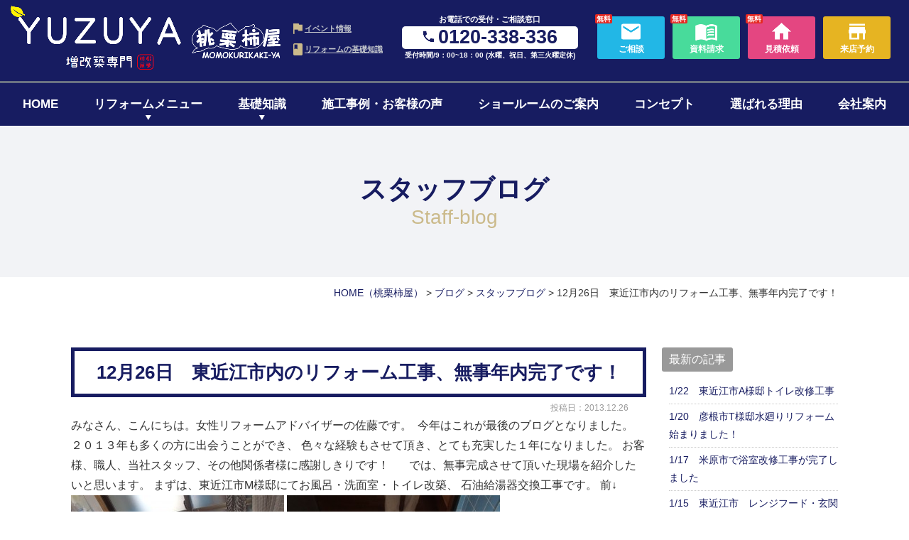

--- FILE ---
content_type: text/html; charset=UTF-8
request_url: https://www.momokurikakiya.com/blog/12%E6%9C%8826%E6%97%A5%E3%80%80/
body_size: 19868
content:
<!DOCTYPE html>
<html lang="ja">
<head>
<meta charset="UTF-8">
<meta content="IE=edge" http-equiv="X-UA-Compatible">

<!-- Google Tag Manager -->
<script>(function(w,d,s,l,i){w[l]=w[l]||[];w[l].push({'gtm.start':
new Date().getTime(),event:'gtm.js'});var f=d.getElementsByTagName(s)[0],
j=d.createElement(s),dl=l!='dataLayer'?'&l='+l:'';j.async=true;j.src=
'https://www.googletagmanager.com/gtm.js?id='+i+dl;f.parentNode.insertBefore(j,f);
})(window,document,'script','dataLayer','GTM-WDNNGGQ');</script>
<!-- End Google Tag Manager -->

<meta name="viewport" content="width=device-width,user-scalable=yes,initial-scale=1,maximum-scale=3" />
<title itemprop="name">12月26日　東近江市内のリフォーム工事、無事年内完了です！｜スタッフブログ｜ブログ｜滋賀のリノベーションは桃栗柿屋</title>

<meta name="description" content="桃栗柿屋のリノベーション・増改築リフォームブランドです。｜東近江市、彦根市、長浜市、米原市、近江 八幡市の住宅リフォームはYUZUYAにお任せください｜一戸建ての改装、増築から中古物件のリノベー ションまで、お客様の住まいづくりの想いを実らせます。">
<meta name="keywords" content="滋賀,桃栗柿屋,YUZUYA,東近江,彦根,長浜,リノベーション,リフォーム,増築,改築,増改築,中古物件,実家,古民家,マンション">
<!-- skype電話番号自動変換対策 -->
<meta name="SKYPE_TOOLBAR" content="SKYPE_TOOLBAR_PARSER_COMPATIBLE">
<!-- 番号自動変換対策 -->
<meta name="format-detection" content="telephone=no">

<link rel="pingback" href="https://www.momokurikakiya.com/wp2/xmlrpc.php">
<link rel="alternate" type="application/rss+xml" title="東近江市・彦根市・⾧浜市・米原市でリノベーション・リフォームはYUZUYA｜桃栗柿屋 RSS Feed.92" href="https://www.momokurikakiya.com/feed/rss/">
<link rel="alternate" type="application/atom+xml" title="Atom 0.3" href="https://www.momokurikakiya.com/feed/atom/">
<!-- Google tag (gtag.js) -->
<script async src="https://www.googletagmanager.com/gtag/js?id=G-GHYQKPL9S3"></script>
<script>
  window.dataLayer = window.dataLayer || [];
  function gtag(){dataLayer.push(arguments);}
  gtag('js', new Date());

  gtag('config', 'G-GHYQKPL9S3');
</script>
<!-- Begin Mieruca Embed Code -->
<script type="text/javascript" id="mierucajs">
window.__fid = window.__fid || [];__fid.push([885256135]);
(function() {
function mieruca(){if(typeof window.__fjsld != "undefined") return; window.__fjsld = 1; var fjs = document.createElement('script'); fjs.type = 'text/javascript'; fjs.async = true; fjs.id = "fjssync"; var timestamp = new Date;fjs.src = ('https:' == document.location.protocol ? 'https' : 'http') + '://hm.mieru-ca.com/service/js/mieruca-hm.js?v='+ timestamp.getTime(); var x = document.getElementsByTagName('script')[0]; x.parentNode.insertBefore(fjs, x); };
setTimeout(mieruca, 500); document.readyState != "complete" ? (window.attachEvent ? window.attachEvent("onload", mieruca) : window.addEventListener("load", mieruca, false)) : mieruca();
})();
</script>
<!-- End Mieruca Embed Code -->

<link rel='dns-prefetch' href='//ajax.googleapis.com' />
<link rel='dns-prefetch' href='//apis.google.com' />
<link rel='dns-prefetch' href='//cdn.lineicons.com' />
<link rel='dns-prefetch' href='//fonts.googleapis.com' />
<link rel='dns-prefetch' href='//netdna.bootstrapcdn.com' />
<link rel='dns-prefetch' href='//s.w.org' />
		<script type="text/javascript">
			window._wpemojiSettings = {"baseUrl":"https:\/\/s.w.org\/images\/core\/emoji\/12.0.0-1\/72x72\/","ext":".png","svgUrl":"https:\/\/s.w.org\/images\/core\/emoji\/12.0.0-1\/svg\/","svgExt":".svg","source":{"concatemoji":"https:\/\/www.momokurikakiya.com\/wp2\/wp-includes\/js\/wp-emoji-release.min.js?ver=5.4.2"}};
			/*! This file is auto-generated */
			!function(e,a,t){var r,n,o,i,p=a.createElement("canvas"),s=p.getContext&&p.getContext("2d");function c(e,t){var a=String.fromCharCode;s.clearRect(0,0,p.width,p.height),s.fillText(a.apply(this,e),0,0);var r=p.toDataURL();return s.clearRect(0,0,p.width,p.height),s.fillText(a.apply(this,t),0,0),r===p.toDataURL()}function l(e){if(!s||!s.fillText)return!1;switch(s.textBaseline="top",s.font="600 32px Arial",e){case"flag":return!c([127987,65039,8205,9895,65039],[127987,65039,8203,9895,65039])&&(!c([55356,56826,55356,56819],[55356,56826,8203,55356,56819])&&!c([55356,57332,56128,56423,56128,56418,56128,56421,56128,56430,56128,56423,56128,56447],[55356,57332,8203,56128,56423,8203,56128,56418,8203,56128,56421,8203,56128,56430,8203,56128,56423,8203,56128,56447]));case"emoji":return!c([55357,56424,55356,57342,8205,55358,56605,8205,55357,56424,55356,57340],[55357,56424,55356,57342,8203,55358,56605,8203,55357,56424,55356,57340])}return!1}function d(e){var t=a.createElement("script");t.src=e,t.defer=t.type="text/javascript",a.getElementsByTagName("head")[0].appendChild(t)}for(i=Array("flag","emoji"),t.supports={everything:!0,everythingExceptFlag:!0},o=0;o<i.length;o++)t.supports[i[o]]=l(i[o]),t.supports.everything=t.supports.everything&&t.supports[i[o]],"flag"!==i[o]&&(t.supports.everythingExceptFlag=t.supports.everythingExceptFlag&&t.supports[i[o]]);t.supports.everythingExceptFlag=t.supports.everythingExceptFlag&&!t.supports.flag,t.DOMReady=!1,t.readyCallback=function(){t.DOMReady=!0},t.supports.everything||(n=function(){t.readyCallback()},a.addEventListener?(a.addEventListener("DOMContentLoaded",n,!1),e.addEventListener("load",n,!1)):(e.attachEvent("onload",n),a.attachEvent("onreadystatechange",function(){"complete"===a.readyState&&t.readyCallback()})),(r=t.source||{}).concatemoji?d(r.concatemoji):r.wpemoji&&r.twemoji&&(d(r.twemoji),d(r.wpemoji)))}(window,document,window._wpemojiSettings);
		</script>
		<style type="text/css">
img.wp-smiley,
img.emoji {
	display: inline !important;
	border: none !important;
	box-shadow: none !important;
	height: 1em !important;
	width: 1em !important;
	margin: 0 .07em !important;
	vertical-align: -0.1em !important;
	background: none !important;
	padding: 0 !important;
}
</style>
	<link rel='stylesheet' id='wp-block-library-css'  href='https://www.momokurikakiya.com/wp2/wp-includes/css/dist/block-library/style.min.css?ver=5.4.2' type='text/css' media='all' />
<link rel='stylesheet' id='wp-pagenavi-css'  href='https://www.momokurikakiya.com/wp2/wp-content/plugins/wp-pagenavi/pagenavi-css.css?ver=2.70' type='text/css' media='all' />
<link rel='stylesheet' id='LineIcons-css'  href='//cdn.lineicons.com/1.0.1/LineIcons.min.css?ver=4.7.0' type='text/css' media='all' />
<link rel='stylesheet' id='style-css'  href='https://www.momokurikakiya.com/wp2/wp-content/themes/rcnt/style.css' type='text/css' media='all' />
<link rel='stylesheet' id='mediaqueries-css'  href='https://www.momokurikakiya.com/wp2/wp-content/themes/rcnt/css/style-mediaqueries.css' type='text/css' media='all' />
<link rel='stylesheet' id='notoSerif-css'  href='https://fonts.googleapis.com/css?family=Noto+Serif+JP:400,700&#038;display=swap' type='text/css' media='all' />
<link rel='stylesheet' id='fontawesome-css'  href='//netdna.bootstrapcdn.com/font-awesome/4.7.0/css/font-awesome.min.css?ver=4.7.0' type='text/css' media='all' />
<link rel='stylesheet' id='fancybox-css'  href='https://www.momokurikakiya.com/wp2/wp-content/plugins/easy-fancybox/css/jquery.fancybox.min.css?ver=1.3.24' type='text/css' media='screen' />
<link rel='stylesheet' id='cf7cf-style-css'  href='https://www.momokurikakiya.com/wp2/wp-content/plugins/cf7-conditional-fields/style.css?ver=1.9.8' type='text/css' media='all' />
<link rel='https://api.w.org/' href='https://www.momokurikakiya.com/wp-json/' />
<link rel="EditURI" type="application/rsd+xml" title="RSD" href="https://www.momokurikakiya.com/wp2/xmlrpc.php?rsd" />
<link rel="wlwmanifest" type="application/wlwmanifest+xml" href="https://www.momokurikakiya.com/wp2/wp-includes/wlwmanifest.xml" /> 
<link rel='prev' title='12月24日　O様お引越し終了！O´様土地の引渡し終了！' href='https://www.momokurikakiya.com/blog/12%e6%9c%8824%e6%97%a5%e3%80%80o%e6%a7%98%e3%81%8a%e5%bc%95%e8%b6%8a%e3%81%97%e7%b5%82%e4%ba%86%ef%bc%81o%e6%a7%98%e5%9c%9f%e5%9c%b0%e3%81%ae%e5%bc%95%e6%b8%a1%e3%81%97%e7%b5%82%e4%ba%86/' />
<link rel='next' title='12月27日　今年も一年ありがとうございました！' href='https://www.momokurikakiya.com/blog/12%e6%9c%8827%e6%97%a5%e3%80%80%e4%bb%8a%e5%b9%b4%e3%82%82%e4%b8%80%e5%b9%b4%e3%81%82%e3%82%8a%e3%81%8c%e3%81%a8%e3%81%86%e3%81%94%e3%81%96%e3%81%84%e3%81%be%e3%81%97%e3%81%9f%ef%bc%81/' />
<meta name="generator" content="WordPress 5.4.2" />
<link rel="canonical" href="https://www.momokurikakiya.com/blog/12%e6%9c%8826%e6%97%a5%e3%80%80/" />
<link rel='shortlink' href='https://www.momokurikakiya.com/?p=21795' />
<link rel="alternate" type="application/json+oembed" href="https://www.momokurikakiya.com/wp-json/oembed/1.0/embed?url=https%3A%2F%2Fwww.momokurikakiya.com%2Fblog%2F12%25e6%259c%258826%25e6%2597%25a5%25e3%2580%2580%2F" />
<link rel="alternate" type="text/xml+oembed" href="https://www.momokurikakiya.com/wp-json/oembed/1.0/embed?url=https%3A%2F%2Fwww.momokurikakiya.com%2Fblog%2F12%25e6%259c%258826%25e6%2597%25a5%25e3%2580%2580%2F&#038;format=xml" />
<link rel="icon" href="https://www.momokurikakiya.com/wp2/wp-content/uploads/2021/09/cropped-favicon-32x32.png" sizes="32x32" />
<link rel="icon" href="https://www.momokurikakiya.com/wp2/wp-content/uploads/2021/09/cropped-favicon-192x192.png" sizes="192x192" />
<link rel="apple-touch-icon" href="https://www.momokurikakiya.com/wp2/wp-content/uploads/2021/09/cropped-favicon-180x180.png" />
<meta name="msapplication-TileImage" content="https://www.momokurikakiya.com/wp2/wp-content/uploads/2021/09/cropped-favicon-270x270.png" />


<!-- OGP設定 -->
<meta property="og:title" content="12月26日　東近江市内のリフォーム工事、無事年内完了です！" />
<meta property="og:image" content="https://www.momokurikakiya.com/wp2/wp-content/uploads/2013/12/P7210308-300x225.jpg" />
<meta property="og:description" content="みなさん、こんにちは。女性リフォームアドバイザーの佐藤です。 今年はこれが最後のブログとなりました。２０１３年も多くの方に出会うことができ、色々な経験もさせて頂き、とても充実した１年になりました…" />
<meta property="fb:app_id" content="290071644680558" />
<meta property="og:type" content="article">
<meta property="og:url" content="https://www.momokurikakiya.com/blog/12%E6%9C%8826%E6%97%A5%E3%80%80/" />
<meta property="og:site_name" content="12月26日　東近江市内のリフォーム工事、無事年内完了です！｜スタッフブログ｜ブログ｜滋賀のリノベーションは桃栗柿屋" />
<script type="application/ld+json">
{
	"@context":"https://schema.org",
	"@type":"Organization",
	"logo" : "https://www.momokurikakiya.com/wp2/wp-content/uploads/2021/09/logo_new.png",
	"name" : "株式会社　桃栗柿屋",
	"description" : "桃栗柿屋のリノベーション・増改築リフォームブランドです。｜東近江市、彦根市、長浜市、米原市、近江 八幡市の住宅リフォームはYUZUYAにお任せください｜一戸建ての改装、増築から中古物件のリノベー ションまで、お客様の住まいづくりの想いを実らせます。",
	"founder" : "",
	"foundingDate" : "",
	"address" : "〒527-0042 滋賀県東近江市市外町1381-3",
	"telephone" : "0748-24-9225",
	"faxNumber" : "0748-24-9235",
	"email" : "info@momokurikakiya.com",
	"url" : "https://www.momokurikakiya.com"

}
</script>

<!-- Meta Pixel Code -->
<script>
!function(f,b,e,v,n,t,s)
{if(f.fbq)return;n=f.fbq=function(){n.callMethod?
n.callMethod.apply(n,arguments):n.queue.push(arguments)};
if(!f._fbq)f._fbq=n;n.push=n;n.loaded=!0;n.version='2.0';
n.queue=[];t=b.createElement(e);t.async=!0;
t.src=v;s=b.getElementsByTagName(e)[0];
s.parentNode.insertBefore(t,s)}(window, document,'script',
'https://connect.facebook.net/en_US/fbevents.js');
fbq('init', '697558659124291');
fbq('track', 'PageView');
</script>
<noscript><img height="1" width="1" style="display:none"
src="https://www.facebook.com/tr?id=697558659124291&ev=PageView&noscript=1"
/></noscript>
<!-- End Meta Pixel Code -->

</head>
<body id="top" class="post-template-default single single-post postid-21795 single-format-standard wp-custom-logo">

<!-- Google Tag Manager (noscript) -->
<noscript><iframe src="https://www.googletagmanager.com/ns.html?id=GTM-WDNNGGQ"
height="0" width="0" style="display:none;visibility:hidden"></iframe></noscript>
<!-- End Google Tag Manager (noscript) -->

<div id="fb-root"></div>
<script async defer crossorigin="anonymous" src="https://connect.facebook.net/ja_JP/sdk.js#xfbml=1&version=v7.0" nonce="n5FmgYsM"></script>

<header class="hdr" role="banner">

	
		<div class="tab_und hdr_slidemenu">

			<div class="headerLogo u-flex u-flex-jcsb u-flex-aic">

				
			
					<a href="https://www.momokurikakiya.com" class="headerLogo__img u-flex u-flex-aic" onmousedown="gtag('event', 'click', {'event_category': 'ホームへ戻る','event_label': 'ハンバーガーリンクボタン'});">
					<img src="https://www.momokurikakiya.com/wp2/wp-content/themes/rcnt/images/logo_yuzuya_02.png" alt="" class="headerLogo__img_txt">
					<img src="https://www.momokurikakiya.com/wp2/wp-content/themes/rcnt/images/logo.png" alt="" class="headerLogo__img_icon">
				</a>
				<div class="headerLogo__menu tab_und">
					<span class="menu_bar close">
						<i class="lni-close bold"></i>
					</span>
				</div>
			</div>

			<div class="hdr__contact">
				<div class="contact_tel center">
					<a href="tel:0120338336" class="contact_tel__num" onmousedown="gtag('event', 'click', {'event_category': '電話','event_label': 'ハンバーガーリンクボタン'});"><img src="https://www.momokurikakiya.com/wp2/wp-content/themes/rcnt/images/icon_phone_white.png" alt="" class="icon_phone">0120-338-336</a>
				</div>
				<div class="contact_btns">
					<div class="contact_btns__inner u-flex">
						<a href="https://www.momokurikakiya.com/contact/" class="contact_btns__item contact_btns__item--contact" onmousedown="gtag('event', 'click', {'event_category': 'お問い合わせフォーム','event_label': 'ハンバーガーリンクボタン'});">ご相談</a>
						<a href="https://www.momokurikakiya.com/contact/" class="contact_btns__item contact_btns__item--request" onmousedown="gtag('event', 'click', {'event_category': '資料請求','event_label': 'ハンバーガーリンクボタン'});">資料請求</a>
						<a href="https://www.momokurikakiya.com/estimate/" class="contact_btns__item contact_btns__item--inquiry" onmousedown="gtag('event', 'click', {'event_category': 'お見積り / 建物調査','event_label': 'ハンバーガーリンクボタン'});">見積依頼</a>
						<a href="https://www.momokurikakiya.com/reservation/" class="contact_btns__item contact_btns__item--reserve" onmousedown="gtag('event', 'click', {'event_category': '来店予約','event_label': 'ハンバーガーリンクボタン'});">来店予約</a>
					</div>
				</div>
			</div>

			<div class="slidemenu_btn_primary__wrap bold u-flex u-flex-jcsb u-flex-fww">
				<a href="https://www.momokurikakiya.com/ldk/" class="slidemenu_btn_primary__item">キッチン・LDK<br>リフォーム</a>
				<a href="https://www.momokurikakiya.com/bathroom/" class="slidemenu_btn_primary__item">お風呂・浴室<br>リフォーム</a>
				<a href="https://www.momokurikakiya.com/pack/" class="slidemenu_btn_primary__item">水まわり<br>4点セット</a>
				<a href="https://www.momokurikakiya.com/full/" class="slidemenu_btn_primary__item">全面リフォーム</a>
				<a href="https://www.momokurikakiya.com/whole-renovation/" class="slidemenu_btn_primary__item">1階・まるごとリノベ</a>
				<a href="https://www.momokurikakiya.com/nisetai/" class="slidemenu_btn_primary__item">二世帯リノベーション</a>
				<a href="https://www.momokurikakiya.com/extension/" class="slidemenu_btn_primary__item">増築リフォーム</a>
				<a href="https://www.momokurikakiya.com/reduction-remodeling/" class="slidemenu_btn_primary__item">減築・平屋リフォーム</a>
				<a href="https://www.momokurikakiya.com/window/" class="slidemenu_btn_primary__item">窓・断熱リフォーム</a>
				<a href="https://www.momokuri-f.com/" target="_blank" class="slidemenu_btn_primary__item -water">水まわりリフォーム</a>
			</div>
			<div class="slidemenu_btn_primary__wrap bold mt10 center">
				<a href="https://www.momokurikakiya.com/hakosumu" class="">
					<img src="https://www.momokurikakiya.com/wp2/wp-content/themes/rcnt/images/btn_slide_hakosumu.png" width="480" height="" alt="">
				</a>
			</div>

			<div class="slidemenu_btn_secondary__wrap bold u-flex u-flex-jcsb u-flex-fww">
				<a href="https://www.momokurikakiya.com/event/" class="slidemenu_btn_secondary__item">イベント情報</a>
				<a href="https://www.momokurikakiya.com/works/" class="slidemenu_btn_secondary__item">リフォーム事例<br>お客様の声</a>
				<a href="https://www.momokurikakiya.com/reason/" class="slidemenu_btn_secondary__item">選ばれる理由</a>
				<a href="https://www.momokurikakiya.com/company/" class="slidemenu_btn_secondary__item">会社案内</a>
			</div>

			<ul class="hdr_slidemenu_nav">
				<li><a href="https://www.momokurikakiya.com/concept//">YUZUYAのコンセプト</a></li>
				<li>
					<a href="https://www.momokurikakiya.com/basic//" class="parent">リフォームの基礎知識</a>
					<ul class="hdr-slidemenu_nav_children">
						<li><a href="https://www.momokurikakiya.com/beginner//">リフォームのはじめ方</a></li>
						<li><a href="https://www.momokurikakiya.com/cost//">費用について</a></li>
						<li><a href="https://www.momokurikakiya.com/timing//">リフォームのタイミング</a></li>
						<li><a href="https://www.momokurikakiya.com/flow//">リフォームの流れ</a></li>
						<li><a href="https://www.momokurikakiya.com/faq//">よくある質問</a></li>
					</ul>
				</li>
				<li><a href="https://www.momokurikakiya.com/nisetai//">二世帯・減築・平屋リノベーション</a></li>
				<li><a href="https://www.momokurikakiya.com/staff//">スタッフ紹介</a></li>
				<li><a href="https://www.momokurikakiya.com/showroom//">ショールームのご案内 </a></li>
				<li><a href="https://www.momokurikakiya.com/flyer//">チラシ情報 </a></li>
				<li><a href="https://www.momokurikakiya.com/blog//">ブログ</a></li>
				<li><a href="https://www.momokurikakiya.com/_sitemap//">サイトマップ</a></li>
				<li><a href="https://www.momokurikakiya.com/privacy//">プライバシーポリシー</a></li>
			</ul>
		</div>                
    

        <div class="hdr__inner u-flex u-flex-jcsb">
        <div class="headerLogo u-flex u-flex-jcsb u-flex-aic">

        
            <div>
                <a href="https://www.momokurikakiya.com" class="headerLogo__img" >
                    <img src="https://www.momokurikakiya.com/wp2/wp-content/themes/rcnt/images/logo_yuzuya.png" alt="東近江市・彦根市・長浜市・米原市でリノベーション・リフォームはYUZUYA｜桃栗柿屋" class="headerLogo__img_txt" width="374">
                    <img src="https://www.momokurikakiya.com/wp2/wp-content/themes/rcnt/images/logo_momokuri.png" class="headerLogo__img_icon" alt="桃栗柿屋" width="194">
                </a>
            </div>
            
            <div class="headerLogo__menu tab_und">
                <span class="menu_bar">
                    <i class="lni-menu"></i>
                    <p class="menuTitle">MENU</p>
                </span>
            </div>
        </div>
        <div class="pc">
            <div class="hdr__contact u-flex u-flex-aic">
                    <div class="link_txt bold">
                        <a href="https://www.momokurikakiya.com/event/" class="link_txt__item item_event">イベント情報</a>
                        <a href="https://www.momokurikakiya.com/basic/" class="link_txt__item item_knowledge">リフォームの基礎知識</a>
                    </div>
                <div class="contact_tel">
                    <p class="contact_tel__title">お電話での受付・ご相談窓口</p>
                    <p class="contact_tel__num"><img src="https://www.momokurikakiya.com/wp2/wp-content/themes/rcnt/images/icon_phone.png" alt="" class="icon_phone">0120-338-336</p>
                    <p class="contact_tel__time">受付時間/9：00~18：00 (水曜、祝日、第三火曜定休)</p>
                </div>
                <div class="contact_btns">
                    <div class="contact_btns__inner u-flex">
                        <a href="https://www.momokurikakiya.com/contact/" class="contact_btns__item u-flex u-flex-aic u-flex-jcc u-flex-fdc btn_contact" onmousedown="gtag('event', 'click', {'event_category': 'お問い合わせフォーム','event_label': 'ヘッダーリンクボタン'});">
                            <p class="contact_btns__free">無料</p>
                            <span class="contact_btns__icon"><img src="https://www.momokurikakiya.com/wp2/wp-content/themes/rcnt/images/icon_mail_white.png" alt=""></span>
                            <p class="contact_btns__txt">ご相談</p>
                        </a>
                        <a href="https://www.momokurikakiya.com/contact/" class="contact_btns__item u-flex u-flex-aic u-flex-jcc u-flex-fdc btn_request" onmousedown="gtag('event', 'click', {'event_category': '資料請求','event_label': 'ヘッダーリンクボタン'});">
                            <p class="contact_btns__free">無料</p>
                            <span class="contact_btns__icon"><img src="https://www.momokurikakiya.com/wp2/wp-content/themes/rcnt/images/icon_book.png" alt=""></span>
                            <p class="contact_btns__txt">資料請求</p>
                        </a>
                        <a href="https://www.momokurikakiya.com/estimate/" class="contact_btns__item u-flex u-flex-aic u-flex-jcc u-flex-fdc btn_quote" onmousedown="gtag('event', 'click', {'event_category': 'お見積り/建物調査','event_label': 'ヘッダーリンクボタン'});">
                            <p class="contact_btns__free">無料</p>
                            <span class="contact_btns__icon"><img src="https://www.momokurikakiya.com/wp2/wp-content/themes/rcnt/images/icon_home.png" alt=""></span>
                            <p class="contact_btns__txt">見積依頼</p>
                        </a>
                        <a href="https://www.momokurikakiya.com/reservation/" class="contact_btns__item u-flex u-flex-aic u-flex-jcc u-flex-fdc btn_reservation" onmousedown="gtag('event', 'click', {'event_category': '来店予約','event_label': 'ヘッダーリンクボタン'});">
                            <span class="contact_btns__icon"><img src="https://www.momokurikakiya.com/wp2/wp-content/themes/rcnt/images/icon_store.png" alt=""></span>
                            <p class="contact_btns__txt">来店予約</p>
                        </a>
                    </div>
                </div>
            </div>
        </div>
    </div>

	<nav class="hdrNav" role="navigation">
        <ul class="hdrNav-list u-flex u-flex-jcsb">
            <li class="hdrNav-list__item"><a href="https://www.momokurikakiya.com">HOME</a></li>
            <li class="hdrNav-list__item">
                <p class="magaMenu_paernt"><a href="https://www.momokurikakiya.com/reform-menu">リフォームメニュー</a></p>
                <div class="megaMenu">
                    <div class="megaMenu__inner">
                        <ul class="megaMenu__nav u-flex u-flex-jcc u-flex-fww">
                            <li class="megaMenu__item item_10"><a href="https://www.momokurikakiya.com/ldk/">キッチン・LDK<br>リフォーム</a></li>
                            <li class="megaMenu__item item_bathroom"><a href="https://www.momokurikakiya.com/bathroom/">お風呂・浴室<br>リフォーム</a></li>
                            <li class="megaMenu__item item_11"><a href="https://www.momokurikakiya.com/pack/">水まわり<br>4点セット</a></li>
                            <li class="megaMenu__item item_full"><a href="https://www.momokurikakiya.com/full/">全面リフォーム</a></li>
                            <li class="megaMenu__item item_15"><a href="https://www.momokurikakiya.com/whole-renovation/">1階・まるごとリノベ</a></li>
                            <li class="megaMenu__item item_12"><a href="https://www.momokurikakiya.com/nisetai/">二世帯リノベーション</a></li>
                            <li class="megaMenu__item item_14"><a href="https://www.momokurikakiya.com/extension/">増築リフォーム</a></li>
                            <li class="megaMenu__item item_reduct"><a href="https://www.momokurikakiya.com/reduction-remodeling/">減築・平屋リフォーム</a></li>
                            <li class="megaMenu__item item_13"><a href="https://www.momokurikakiya.com/window/">窓・断熱リフォーム</a></li>
                        </ul>
                        <ul class="megaMenu__nav u-flex">
                            <li class="megaMenu__item special"><a href="https://www.momokurikakiya.com/hakosumu"><img src="https://www.momokurikakiya.com/wp2/wp-content/themes/rcnt/images/bg_megamenu_hakosumu.png" alt="ハコスム"></a></li>
                            <li class="megaMenu__item special"><a target="_blank" href="https://www.momokuri-f.com/"><img src="https://www.momokurikakiya.com/wp2/wp-content/themes/rcnt/images/bg_megamenu_reform.png" alt="水まわりリフォーム
専門サイトはこちら"></a></li>
                        </ul>
                    </div>
                </div>
            </li>
	        <li class="hdrNav-list__item">
                <p class="magaMenu_paernt"><a href="https://www.momokurikakiya.com/basic/">基礎知識</a></p>
                <div class="megaMenu">
                    <div class="megaMenu__inner">
                        <ul class="megaMenu__nav megaMenu__nav--wide u-flex u-flexjcc u-flex-fww">
                            <li class="megaMenu__item item_04"><a href="https://www.momokurikakiya.com/beginner">リフォームの進め方</a></li>
                            <li class="megaMenu__item item_05"><a href="https://www.momokurikakiya.com/cost">ローンについて</a></li>
                            <li class="megaMenu__item item_06"><a href="https://www.momokurikakiya.com/timing">リフォームのタイミング</a></li>
                            <li class="megaMenu__item item_07"><a href="https://www.momokurikakiya.com/cost">リノベーションの費用</a></li>
                            <li class="megaMenu__item item_08"><a href="https://www.momokurikakiya.com/flow">リフォームの流れ</a></li>
                            <li class="megaMenu__item item_09"><a href="https://www.momokurikakiya.com/faq">よくある質問</a></li>
                        </ul>
                    </div>
                </div>
            </li>
            <li class="hdrNav-list__item"><a href="https://www.momokurikakiya.com/works/">施工事例・お客様の声</a></li>
            <li class="hdrNav-list__item"><a href="https://www.momokurikakiya.com/showroom/">ショールームのご案内</a></li>
            <li class="hdrNav-list__item"><a href="https://www.momokurikakiya.com/concept/">コンセプト</a></li>
            <li class="hdrNav-list__item"><a href="https://www.momokurikakiya.com/reason/">選ばれる理由</a></li>
            <li class="hdrNav-list__item"><a href="https://www.momokurikakiya.com/company/">会社案内</a></li>
        </ul>
	</nav>

</header>


<div class="cnt">

<main class="mct mct-blog" role="main">

	
<header class="pageHeader">
	<div class="widthBase">
		<h1 class="entry-title">
			スタッフブログ			
							<span class="slug">staff-blog</span>  					</h1>
	</div>
</header>

	<div class="widthBase">	<div class="breadcrumb" itemprop="breadcrumb">
		<!-- Breadcrumb NavXT 6.5.0 -->
<span property="itemListElement" typeof="ListItem"><a property="item" typeof="WebPage" title="HOME（桃栗柿屋）" href="https://www.momokurikakiya.com" class="home" ><span property="name">HOME<span class="pc">（桃栗柿屋）</span></span></a><meta property="position" content="1"></span> &gt; <span property="itemListElement" typeof="ListItem"><a property="item" typeof="WebPage" title="Go to the ブログ category archives." href="https://www.momokurikakiya.com/blog/" class="taxonomy category" ><span property="name">ブログ</span></a><meta property="position" content="2"></span> &gt; <span property="itemListElement" typeof="ListItem"><a property="item" typeof="WebPage" title="Go to the スタッフブログ category archives." href="https://www.momokurikakiya.com/blog/staff-blog/" class="taxonomy category" ><span property="name">スタッフブログ</span></a><meta property="position" content="3"></span> &gt; <span class="post post-post current-item">12月26日　東近江市内のリフォーム工事、無事年内完了です！</span>	</div>
	
	<div class="both"></div></div>

			<div class="widthBase">
            <div class="blog_container clearfix">
                <div class="blog_cnt">
                
                    <div id="post-21795" class="post" itemprop="blogPost">
                        <meta itemprop="author" content="">
                        <link itemprop="url" href="https://www.momokurikakiya.com/blog/12%E6%9C%8826%E6%97%A5%E3%80%80/">
                        <h2 class="entry-title mb05" itemprop="name">12月26日　東近江市内のリフォーム工事、無事年内完了です！</h2>
                        <div class="section" itemprop="text">
                        <p class="blogDt" itemprop="datePublished">投稿日：2013.12.26</p>
                            <span style="font-size: medium;">みなさん、こんにちは。女性リフォームアドバイザーの佐藤です。</span>

<span style="font-size: medium;"> 今年はこれが最後のブログとなりました。</span>

<span style="font-size: medium;">２０１３年も多くの方に出会うことができ、</span>

<span style="font-size: medium;">色々な経験もさせて頂き、とても充実した１年になりました。</span>

<span style="font-size: medium;">お客様、職人、当社スタッフ、その他関係者様に感謝しきりです！</span>

&nbsp;

&nbsp;

&nbsp;

<span style="font-size: medium;">では、無事完成させて頂いた現場を紹介したいと思います。</span>

<span style="font-size: medium;">まずは、東近江市M様邸にてお風呂・洗面室・トイレ改築、</span>

<span style="font-size: medium;">石油給湯器交換工事です。</span>

<span style="font-size: medium;">前↓</span>

<a href="https://www.momokurikakiya.com/wp2/wp-content/uploads/2013/12/P7210308.jpg"><img class="alignnone size-medium wp-image-21796" alt="P7210308" src="https://www.momokurikakiya.com/wp2/wp-content/uploads/2013/12/P7210308-300x225.jpg" width="300" height="225" /></a>

<a href="https://www.momokurikakiya.com/wp2/wp-content/uploads/2013/12/P7210319.jpg"><img class="alignnone size-medium wp-image-21803" alt="P7210319" src="https://www.momokurikakiya.com/wp2/wp-content/uploads/2013/12/P7210319-300x225.jpg" width="300" height="225" /></a>

<span style="font-size: medium;">後↓</span>

<span style="font-size: medium;"><a href="https://www.momokurikakiya.com/wp2/wp-content/uploads/2013/12/PC071472.jpg"><img class="alignnone size-medium wp-image-21800" alt="PC071472" src="https://www.momokurikakiya.com/wp2/wp-content/uploads/2013/12/PC071472-225x300.jpg" width="225" height="300" /></a>　<a href="https://www.momokurikakiya.com/wp2/wp-content/uploads/2013/12/PC0714691.jpg"><img class="alignnone size-medium wp-image-21802" alt="PC071469" src="https://www.momokurikakiya.com/wp2/wp-content/uploads/2013/12/PC0714691-300x225.jpg" width="300" height="225" /></a></span>

<span style="font-size: medium;">前↓</span>

<span style="font-size: medium;"><a href="https://www.momokurikakiya.com/wp2/wp-content/uploads/2013/12/P7210364.jpg"><img class="alignnone size-medium wp-image-21797" alt="P7210364" src="https://www.momokurikakiya.com/wp2/wp-content/uploads/2013/12/P7210364-225x300.jpg" width="225" height="300" /></a>　<a href="https://www.momokurikakiya.com/wp2/wp-content/uploads/2013/12/P7210336.jpg"><img class="alignnone size-medium wp-image-21798" alt="P7210336" src="https://www.momokurikakiya.com/wp2/wp-content/uploads/2013/12/P7210336-225x300.jpg" width="225" height="300" /></a></span>

<span style="font-size: medium;"><a href="https://www.momokurikakiya.com/wp2/wp-content/uploads/2013/12/P7210322.jpg"><img class="alignnone size-medium wp-image-21799" alt="P7210322" src="https://www.momokurikakiya.com/wp2/wp-content/uploads/2013/12/P7210322-300x225.jpg" width="300" height="225" /></a></span>

&nbsp;

<span style="font-size: medium;">施工中↓</span>

<span style="font-size: medium;"><a href="https://www.momokurikakiya.com/wp2/wp-content/uploads/2013/12/PB251149.jpg"><img class="alignnone size-medium wp-image-21788" alt="PB251149" src="https://www.momokurikakiya.com/wp2/wp-content/uploads/2013/12/PB251149-300x224.jpg" width="300" height="224" /></a></span>

<span style="font-size: medium;">お風呂を背に北村大工、何やら採寸中です。</span>

<span style="font-size: medium;">忙しい時期ですが、腕の良さは変わりません！</span>

<span style="font-size: medium;">同じく腕の良い左官職人辰巳さんが基礎化粧の打ち合わせ中です。</span>

<span style="font-size: medium;"><a href="https://www.momokurikakiya.com/wp2/wp-content/uploads/2013/12/PB280197.jpg"><img class="alignnone size-medium wp-image-21789" alt="PB280197" src="https://www.momokurikakiya.com/wp2/wp-content/uploads/2013/12/PB280197-300x224.jpg" width="300" height="224" /></a></span>

<span style="font-size: medium;">迷彩服に包まれ、戦闘態勢です・・・。</span>

<span style="font-size: medium;">おっちゃん２人、おしゃれにも余念がありません。</span>

&nbsp;

<span style="font-size: medium;"> </span>

<span style="font-size: medium;">後↓</span>

<span style="font-size: medium;"><a href="https://www.momokurikakiya.com/wp2/wp-content/uploads/2013/12/PC061415.jpg"><img class="alignnone size-medium wp-image-21806" alt="PC061415" src="https://www.momokurikakiya.com/wp2/wp-content/uploads/2013/12/PC061415-225x300.jpg" width="225" height="300" /></a>　<a href="https://www.momokurikakiya.com/wp2/wp-content/uploads/2013/12/PC071443.jpg"><img class="alignnone size-medium wp-image-21808" alt="PC071443" src="https://www.momokurikakiya.com/wp2/wp-content/uploads/2013/12/PC071443-225x300.jpg" width="225" height="300" /></a></span>

<span style="font-size: medium;"> </span>

<span style="font-size: medium;"><a href="https://www.momokurikakiya.com/wp2/wp-content/uploads/2013/12/PC071434.jpg"><img class="alignnone size-medium wp-image-21809" alt="PC071434" src="https://www.momokurikakiya.com/wp2/wp-content/uploads/2013/12/PC071434-225x300.jpg" width="225" height="300" /></a>　<a href="https://www.momokurikakiya.com/wp2/wp-content/uploads/2013/12/PC071462.jpg"><img class="alignnone size-medium wp-image-21810" alt="PC071462" src="https://www.momokurikakiya.com/wp2/wp-content/uploads/2013/12/PC071462-225x300.jpg" width="225" height="300" /></a></span>

<span style="font-size: medium;"> シックでモダンなご希望通りの仕上がりになりました！</span>

<span style="font-size: medium;">段差がなくなり、寒かったお風呂からも解放され、とても喜んで頂けました。</span>

<span style="font-size: medium;">『リフォームして良かったわぁ。もっと早くすれば良かった！</span>

<span style="font-size: medium;">また何かあれば頼みます、佐藤さん！』の言葉で、疲れがいつも吹き飛びます！</span>

&nbsp;

&nbsp;

&nbsp;

<span style="font-size: medium;"> 東近江市M様邸では水廻り改築・オール電化・LDK・玄関前コンクリ打設工事が完成です。</span>

<a href="https://www.momokurikakiya.com/wp2/wp-content/uploads/2013/12/IMG_3873.jpg"><img class="alignnone size-medium wp-image-21974" alt="IMG_3873" src="https://www.momokurikakiya.com/wp2/wp-content/uploads/2013/12/IMG_3873-300x200.jpg" width="300" height="200" /></a>

<a href="https://www.momokurikakiya.com/wp2/wp-content/uploads/2013/12/IMG_4191.jpg"><img class="alignnone size-medium wp-image-21980" alt="IMG_4191" src="https://www.momokurikakiya.com/wp2/wp-content/uploads/2013/12/IMG_4191-300x200.jpg" width="300" height="200" /></a>

<a href="https://www.momokurikakiya.com/wp2/wp-content/uploads/2013/12/IMG_4200.jpg"><img class="alignnone size-medium wp-image-21981" alt="IMG_4200" src="https://www.momokurikakiya.com/wp2/wp-content/uploads/2013/12/IMG_4200-300x200.jpg" width="300" height="200" /></a>

<a href="https://www.momokurikakiya.com/wp2/wp-content/uploads/2013/12/IMG_4088.jpg"><img class="alignnone size-medium wp-image-21975" alt="IMG_4088" src="https://www.momokurikakiya.com/wp2/wp-content/uploads/2013/12/IMG_4088-300x200.jpg" width="300" height="200" /></a>

&nbsp;

<a href="https://www.momokurikakiya.com/wp2/wp-content/uploads/2013/12/IMG_4142.jpg"><img class="alignnone size-medium wp-image-21977" alt="IMG_4142" src="https://www.momokurikakiya.com/wp2/wp-content/uploads/2013/12/IMG_4142-238x300.jpg" width="238" height="300" />　</a><a href="https://www.momokurikakiya.com/wp2/wp-content/uploads/2013/12/IMG_4129.jpg"><img class="alignnone size-medium wp-image-21976" alt="IMG_4129" src="https://www.momokurikakiya.com/wp2/wp-content/uploads/2013/12/IMG_4129-300x200.jpg" width="300" height="200" /></a>

&nbsp;

<span style="font-size: medium;">LDKとお父さんの書斎はとても明るく機能的な空間になりました！</span>

<span style="font-size: medium;">キッチンはクリナップのオールステンレスキッチン『クリンレディ』です。</span>

<span style="font-size: medium;">耐久性はもちろん、収納力もバッチリです。</span>

<span style="font-size: medium;">↓　外にはエコキュートもキッチリ収まってます。</span>

<a href="https://www.momokurikakiya.com/wp2/wp-content/uploads/2013/12/PB221054.jpg"><img class="alignnone size-medium wp-image-21983" alt="PB221054" src="https://www.momokurikakiya.com/wp2/wp-content/uploads/2013/12/PB221054-224x300.jpg" width="224" height="300" />　　</a>

<span style="font-size: medium;">LDKの出窓風にあつらえた窓の下にイナバの物置を設置しました。</span>

<span style="font-size: medium;">外廻りに今まで放置してあった道具類も</span>

<span style="font-size: medium;">全て収納しておけます。</span>

<a href="https://www.momokurikakiya.com/wp2/wp-content/uploads/2013/12/IMG_4151.jpg"><img class="alignnone size-medium wp-image-21978" alt="IMG_4151" src="https://www.momokurikakiya.com/wp2/wp-content/uploads/2013/12/IMG_4151-200x300.jpg" width="200" height="300" /></a>

&nbsp;

&nbsp;

&nbsp;

↓　<span style="font-size: medium;">工事途中で追加でご依頼頂いた、玄関前駐車場も</span>

<span style="font-size: medium;">良い感じに完成しました！(後光がさしてます・・・）</span>

<a href="https://www.momokurikakiya.com/wp2/wp-content/uploads/2013/12/IMG_4153.jpg"><img class="alignnone size-medium wp-image-21979" alt="IMG_4153" src="https://www.momokurikakiya.com/wp2/wp-content/uploads/2013/12/IMG_4153-300x200.jpg" width="300" height="200" /></a>

<a href="https://www.momokurikakiya.com/wp2/wp-content/uploads/2013/12/PB221056.jpg"><img class="alignnone size-medium wp-image-21984" alt="PB221056" src="https://www.momokurikakiya.com/wp2/wp-content/uploads/2013/12/PB221056-300x224.jpg" width="300" height="224" /></a>

<span style="font-size: medium;">少し個性的な玄関前にしたい！という奥様の希望で</span>

<span style="font-size: medium;">瓦をガイドラインになるように立てて埋め込みました。</span>

<span style="font-size: medium;">タイルでは割れる恐れもありますが、これならバッチリ長持ちします。</span>

<span style="font-size: medium;"> 長い期間お世話になり、工事が終わりさみしいですが、</span>

<span style="font-size: medium;">『いつでも遊びに寄ってね！』の一言に甘え、来年も</span>

<span style="font-size: medium;">M様の顔を見に行こうと思ってます♫</span>

&nbsp;

&nbsp;

<span style="font-size: medium;">では、また来年のブログの日まで！</span>

<span style="font-size: medium;">みなさま、良いお年を・・・・☆☆☆(・∀・)</span>

&nbsp;

&nbsp;

&nbsp;

&nbsp;

&nbsp;

<span style="font-size: medium;">★あとがき★</span>

<span style="font-size: medium;">まん丸の・・・・</span>

<a href="https://www.momokurikakiya.com/wp2/wp-content/uploads/2013/12/attachment00.jpg"><img class="alignnone size-medium wp-image-21988" alt="attachment00" src="https://www.momokurikakiya.com/wp2/wp-content/uploads/2013/12/attachment00-224x300.jpg" width="224" height="300" /></a>

<span style="font-size: medium;">チーズケーキです！研修中の村井さんに誕生日</span>

<span style="font-size: medium;">ということで、もらっちゃいました♫すっごく美味しかったです！</span>

<span style="font-size: medium;">ありがとう！３１歳やけど嬉しいよ！</span>

&nbsp;

<span style="font-size: medium;">家に帰ると旦那は仕事で、ひとりぽっちの誕生日の夜でしたが、</span>

<span style="font-size: medium;">ちゃっかり日が変わる直前にギリギリ花束が届き、びっくり☆</span>

<span style="font-size: medium;">らしくないですが、たまには女らしくていいもんですね・・・(^ー^)</span>

<a href="https://www.momokurikakiya.com/wp2/wp-content/uploads/2013/12/PC101544.jpg"><img class="alignnone size-medium wp-image-21989" alt="PC101544" src="https://www.momokurikakiya.com/wp2/wp-content/uploads/2013/12/PC101544-224x300.jpg" width="224" height="300" /></a>

&nbsp;

<span style="font-size: medium;">今月は高校の仲良しメンバーでランチもでき、</span>

<span style="font-size: medium;">会いたい人に会い、話したい人と心おきなく話せ、</span>

<span style="font-size: medium;">すっかり年越し準備という感じです。</span>

<span style="font-size: medium;"><a href="https://www.momokurikakiya.com/wp2/wp-content/uploads/2013/12/PC141640.jpg"><img class="alignnone size-medium wp-image-21990" alt="PC141640" src="https://www.momokurikakiya.com/wp2/wp-content/uploads/2013/12/PC141640-300x224.jpg" width="300" height="224" /></a> </span>

<span style="font-size: medium;">クリスマスは、予約していた　まるい本舗＋Deji　のコラボケーキ</span>

<span style="font-size: medium;">で会社のみなさんでお祝いし、美味しく楽しいクリスマスでした！</span>

<a href="https://www.momokurikakiya.com/wp2/wp-content/uploads/2013/12/PC241669.jpg"><img class="alignnone size-medium wp-image-21991" alt="PC241669" src="https://www.momokurikakiya.com/wp2/wp-content/uploads/2013/12/PC241669-300x224.jpg" width="300" height="224" /></a>

<span style="font-size: medium;">来年も日々勉強、日々努力の精神で頑張りますので</span>

<span style="font-size: medium;">宜しくお願い致します！</span>

&nbsp;

<span style="font-size: medium;">では。佐藤</span>

&nbsp;

<span style="font-size: medium;"> </span>

<span style="font-size: medium;"> </span>

<span style="font-size: medium;"> </span>

&nbsp;

&nbsp;

&nbsp;

&nbsp;

<span style="font-size: medium;"> </span>

<span style="font-size: medium;"> </span>

<span style="font-size: medium;"> </span>                            <div class="both15"></div>
                            <p>。・。*・。*・。*・。*・。*・。*・。*・。*・。*・。*</p>
<p>&nbsp;</p>
<p><img src="https://www.momokurikakiya.com/wp2/wp-content/uploads/2023/08/ftr_company_02.jpg" alt="桃栗柿屋　リフォーム・リノベーションショールーム 東近江本店オープン 外観" width="350" height="246" /><br />
- 桃栗柿屋 -</p>
<p>&nbsp;</p>
<p class="bold" style="font-size: 1.125em;">公式Instagram</p>
<p>【リフォーム】　<a href="https://www.instagram.com/momokurikakiya/" target="_blank" rel="noopener noreferrer">https://www.instagram.com/momokurikakiya/</a><br />
【ももくりの家】　<a href="https://www.instagram.com/momokurino_ie/" target="_blank" rel="noopener noreferrer">https://www.instagram.com/momokurino_ie/</a><br />
【jigsaw】<a href="https://www.instagram.com/jigsaw_shiga/" target="_blank" rel="noopener noreferrer">　https://www.instagram.com/jigsaw_shiga/</a><br />
【KAKIYA不動産】　<a href="https://www.instagram.com/kakiya_fudosan/" target="_blank" rel="noopener noreferrer">https://www.instagram.com/kakiya_fudosan/</a><br />
【採用】　<a href="https://www.instagram.com/momokurikakiya_recruit/" target="_blank" rel="noopener noreferrer">https://www.instagram.com/momokurikakiya_recruit/</a></p>
<p>／「いいね！」お願いします！＼</p>
<p>&nbsp;</p>
<p class="bold" style="font-size: 1.125em;">公式YouTube</p>
<p>【リフォームのももくりチャンネル】　<a href="https://www.youtube.com/@user-rd2tf5vt2i" target="_blank" rel="noopener noreferrer">https://www.youtube.com/@user-rd2tf5vt2i</a><br />
【ももくりの家Ch～あなたにちょうど良い家づくり～】　<a href="https://www.youtube.com/@Ch-eo4te" target="_blank" rel="noopener noreferrer">https://www.youtube.com/@Ch-eo4te</a><br />
【jigsaw滋賀】　<a href="https://www.youtube.com/@jigsaw-shiga" target="_blank" rel="noopener noreferrer">https://www.youtube.com/@jigsaw-shiga</a></p>
<p>&nbsp;</p>
<p>【東近江本店】<br />
〒527-0042<br />
滋賀県東近江市外町1381-3</p>
<p>&nbsp;</p>
<p>【彦根店パリヤ内】<br />
〒522-0052<br />
彦根市長曽根南町472-2</p>
<p>&nbsp;</p>
<p>【長浜米原店】<br />
〒521-0062<br />
滋賀県米原市宇賀野250</p>
<p>&nbsp;</p>
<p>ﾌﾘｰﾀﾞｲﾔﾙ：0120-338-336<br />
営業時間：9:00－18:00<br />
定休日：水曜、祝日、第三火曜</p>
<p>&nbsp;</p>
<p>・。*・。*・。*・。*・。*・。*・。*・。*・。*・。*</p>                        </div>
                    </div>
                    <div class="both50"></div>

					<div class="mt20 mb20 center">
	<span class="bold snsText tab_set">このサイトを広める</span>
	<ul class="pc snsBlock">
    <!-- Facebook -->
    <li class="facebook" style="vertical-align: middle; height: 20px">
        <div class="fb-like" data-href="https://www.momokurikakiya.com/blog/12%E6%9C%8826%E6%97%A5%E3%80%80/" data-width="" data-layout="button_count" data-action="like" data-size="small" data-share="true"></div>
    </li>

    <!-- Twitter -->
    <li class="twitter" style="vertical-align: middle; height: 20px">
        <a href="https://twitter.com/share?ref_src=twsrc%5Etfw" class="twitter-share-button" data-lang="ja" data-show-count="false">Tweet</a>
        <script async src="https://platform.twitter.com/widgets.js" charset="utf-8"></script>
    </li>

    <!-- はてブ -->
    <li class="hatena" style="vertical-align: middle; height: 20px">
        <a href="https://b.hatena.ne.jp/entry/" class="hatena-bookmark-button" data-hatena-bookmark-layout="basic-label" data-hatena-bookmark-lang="ja" title="このエントリーをはてなブックマークに追加"><img src="https://b.st-hatena.com/images/v4/public/entry-button/button-only@2x.png" alt="このエントリーをはてなブックマークに追加" width="20" height="20" style="border: none;" /></a><script type="text/javascript" src="https://b.st-hatena.com/js/bookmark_button.js" charset="utf-8" async="async"></script>
    </li>

    <!-- LINE -->
    <li class="line" style="vertical-align: middle; height: 20px">
        <div class="line-it-button" data-lang="ja" data-type="share-a" data-ver="3" data-url="https://www.momokurikakiya.com/blog/12%E6%9C%8826%E6%97%A5%E3%80%80/" data-color="default" data-size="small" data-count="false" style="display: none;"></div>
        <script src="https://www.line-website.com/social-plugins/js/thirdparty/loader.min.js" async="async" defer="defer"></script>
    </li>

    <!-- RSS -->
    <li class="rss" title="当ウェブサイトではRSS配信を行っています。" class="sns_rss" style="vertical-align: middle; height: 20px"><i class="fa fa-lg fa-rss-square" onmousedown="gtag('event', 'click', {'event_category': 'RSS','event_label': 'リンクボタン'});"></i></li>
</ul>
<div class="both05"></div>
</div>
<div class="tab_und">
	<div class="medium-12 columns">
	<div class="sns">
    <ul class="clearfix small-block-grid-3 large-block-grid-6">

        <!-- Twitter -->
        <li class="twitter">
            <a href="//twitter.com/intent/tweet?url=https://www.momokurikakiya.com/blog/12%E6%9C%8826%E6%97%A5%E3%80%80/&text=__str_title&tw_p=tweetbutton" target="_blank" id="twitterLink"><i class="fa fa-twitter"></i>&nbsp;Twitter&nbsp;</a>
        </li>
        
        <!-- Facebook -->
        <li class="facebook">
            <a href="//www.facebook.com/sharer.php?src=bm&u=https://www.momokurikakiya.com/blog/12%E6%9C%8826%E6%97%A5%E3%80%80/" onclick="javascript:window.open(this.href, '', 'menubar=no,toolbar=no,resizable=yes,scrollbars=yes,height=300,width=600');return false;"><i class="fa fa-facebook"></i>&nbsp;Facebook&nbsp;</a>
        </li>
        
        <!-- はてブ -->
        <li class="hatebu">
            <a href="//b.hatena.ne.jp/add?mode=confirm&url=https://www.momokurikakiya.com/blog/12%E6%9C%8826%E6%97%A5%E3%80%80/" onclick="javascript:window.open(this.href, '', 'menubar=no,toolbar=no,resizable=yes,scrollbars=yes,height=400,width=510');return false;" ><i class="fa fa-hatena"></i>&nbsp;はてブ&nbsp;</a>
        </li>
        
        <!--LINE-->
        <li class="line">
            <a href="//line.me/R/msg/text/?https://www.momokurikakiya.com/blog/12%E6%9C%8826%E6%97%A5%E3%80%80/" target="_blank">LINE</a>
        </li>
    </ul>
</div>
<script>
    (function(){
        'use strict';

        // titleタグの文字列を、twitterボタンのリンクに入れる
        window.addEventListener('load', function(){
            let title = document.title;
            let twitterLink = document.getElementById('twitterLink');
            if( twitterLink ){
                let hrefStr = twitterLink.href.replace('__str_title', title);
                twitterLink.href = hrefStr;
            }
        });
    })();
</script>	</div>
</div>

		<div class="single_cat_link mb10">
					<a href="https://www.momokurikakiya.com/blog/" class="lnk_no_txt_dec">ブログページへ</a>
			</div>

	<ul class="single_post_link grid_container clearfix mb30">
		<li class="grid_6 single_post_link_prev"><a href="https://www.momokurikakiya.com/blog/12%e6%9c%8824%e6%97%a5%e3%80%80o%e6%a7%98%e3%81%8a%e5%bc%95%e8%b6%8a%e3%81%97%e7%b5%82%e4%ba%86%ef%bc%81o%e6%a7%98%e5%9c%9f%e5%9c%b0%e3%81%ae%e5%bc%95%e6%b8%a1%e3%81%97%e7%b5%82%e4%ba%86/" rel="prev"><span class="prev_message">前の記事へ</span><br><span class="prev_post_title tab_over">12月24日　O様お引越し終了！O´様土地の引渡し終了！</span></a></li>		<li class="grid_6 single_post_link_next fr"><a href="https://www.momokurikakiya.com/blog/12%e6%9c%8827%e6%97%a5%e3%80%80%e4%bb%8a%e5%b9%b4%e3%82%82%e4%b8%80%e5%b9%b4%e3%81%82%e3%82%8a%e3%81%8c%e3%81%a8%e3%81%86%e3%81%94%e3%81%96%e3%81%84%e3%81%be%e3%81%97%e3%81%9f%ef%bc%81/" rel="next"><span class="next_message">次の記事へ</span><br><span class="next_post_title tab_over">12月27日　今年も一年ありがとうございました！</span></a></li>	</ul>

                </div>

                <!--▼blogサイドバー-->
                
		<div class="blog_sdr">

			<dl  class="link_box">
				<dt>最新の記事</dt>
				<dd>
					<ul>
					<li><a class="fc-navy" href="https://www.momokurikakiya.com/blog/1-22-a/">1/22　東近江市A様邸トイレ改修工事</a></li><li><a class="fc-navy" href="https://www.momokurikakiya.com/blog/70760/">1/20　彦根市T様邸水廻りリフォーム始まりました！</a></li><li><a class="fc-navy" href="https://www.momokurikakiya.com/blog/1-17-6/">1/17　米原市で浴室改修工事が完了しました</a></li><li><a class="fc-navy" href="https://www.momokurikakiya.com/blog/1-15-9/">1/15　東近江市　レンジフード・玄関リフォーム</a></li><li><a class="fc-navy" href="https://www.momokurikakiya.com/blog/1-13-7/">1/13　東近江市洗面室改修工事</a></li><li><a class="fc-navy" href="https://www.momokurikakiya.com/blog/1-11-6/">1/11　東近江市で浴室改修！</a></li><li><a class="fc-navy" href="https://www.momokurikakiya.com/blog/70695/">1/10　彦根市で内窓設置工事完了！！</a></li><li><a class="fc-navy" href="https://www.momokurikakiya.com/blog/1-8-a/">1/8　東近江市A様邸　キッチン交換工事</a></li><li><a class="fc-navy" href="https://www.momokurikakiya.com/blog/1-6-3/">1/6　新年明けましておめでとうございます！</a></li><li><a class="fc-navy" href="https://www.momokurikakiya.com/blog/70489/">10/3　東近江市　玄関引き戸リフォーム！！</a></li>					</ul>
					<a href="https://www.momokurikakiya.com/blog" class="list_link fc-navy">一覧を見る</a>
				</dd>
			</dl>

			<dl  class="link_box">

				<dt>カテゴリー</dt>

				<dd>
					<ul class="archives">
																	<li>
							<a class="fc-navy" href="https://www.momokurikakiya.com/blog/staff-blog">スタッフブログ</a>（3823）
						</li>
										</ul>
				</dd>
			</dl>

			<dl  class="link_box">
				<dt>月別</dt>
				<dd>
					
					<ul class="archives">
												<li>
							<a href="https://www.momokurikakiya.com/2026/1/?cat_slug=blog">
								2026年1月 (9)</a></li>
												<li>
							<a href="https://www.momokurikakiya.com/2025/10/?cat_slug=blog">
								2025年10月 (1)</a></li>
												<li>
							<a href="https://www.momokurikakiya.com/2025/9/?cat_slug=blog">
								2025年9月 (20)</a></li>
												<li>
							<a href="https://www.momokurikakiya.com/2025/8/?cat_slug=blog">
								2025年8月 (31)</a></li>
												<li>
							<a href="https://www.momokurikakiya.com/2025/7/?cat_slug=blog">
								2025年7月 (35)</a></li>
												<li>
							<a href="https://www.momokurikakiya.com/2025/6/?cat_slug=blog">
								2025年6月 (34)</a></li>
												<li>
							<a href="https://www.momokurikakiya.com/2025/5/?cat_slug=blog">
								2025年5月 (30)</a></li>
												<li>
							<a href="https://www.momokurikakiya.com/2025/4/?cat_slug=blog">
								2025年4月 (31)</a></li>
												<li>
							<a href="https://www.momokurikakiya.com/2025/3/?cat_slug=blog">
								2025年3月 (33)</a></li>
												<li>
							<a href="https://www.momokurikakiya.com/2025/2/?cat_slug=blog">
								2025年2月 (27)</a></li>
												<li>
							<a href="https://www.momokurikakiya.com/2025/1/?cat_slug=blog">
								2025年1月 (29)</a></li>
						
												<li>
							<a href="https://www.momokurikakiya.com/blog/?y=2024&#038;mon=12&#038;before=true">
								それ以前</a></li>
						
					</ul>

					
				</dd>
			</dl>

		</div>
            </div>
		</div>

	<div class="widthBase">
			</div>

		            <div class="both_cnt"></div>
                <div class="section_conversion" id="anchor_conversion">
            <div class="widthBase">
                <p class="conversion_title center bold">ご相談・資料請求・お見積りはすべて無料です！<br>まずはお気軽にご連絡ください。</p>
                <div class="conversion_btn u-flex u-flex-jcsb mt50px--home flex-row">
                    <div class="conversion_btn__item item_tel flex-item">
                        <a href="tel:0120338336" >
                            <div class="conversion_btn__inner">
                                <p class="conversion_btn__title">お電話での受付・ご相談窓口</p>
                                <div class="conversion_btn__cnt">
                                    <div class="u-flex u-flex-aic u-flex-jcc u-flex-fww mt10">
                                        <div class="conversion_btn__icon"><img src="https://www.momokurikakiya.com/wp2/wp-content/themes/rcnt/images/icon_phone.png" alt=""></div>
                                        <p class="conversion_btn__num">0120-338-336</p>
                                    </div>
                                     <p class="conversion_btn__time center">受付時間/9：00~18：00（水曜、祝日、第三火曜定休）</p>
                                </div>
                            </div>
                        </a>
                    </div>
                    <div class="conversion_btn__item flex-item">
                        <a href="https://www.momokurikakiya.com/contact/" onmousedown="gtag('event', 'click', {'event_category': 'お問い合わせフォーム','event_label': 'コンバージョンリンクボタン'});">
                            <div class="conversion_btn__inner">
                                <p class="conversion_btn__title">総合的なお問い合わせ</p>
                                <div class="conversion_btn__cnt u-flex u-flex-aic u-flex-jcc">
                                    <div class="conversion_btn__icon"><img src="https://www.momokurikakiya.com/wp2/wp-content/themes/rcnt/images/icon_mail.png" alt=""></div>
                                    <p class="conversion_btn__mail">メールフォームはこちら</p>
                                </div>
                            </div>
                        </a>
                    </div>
                </div>
                <div class="conversion_sub_btns u-flex u-flex-jcsb">
                    <a href="https://www.momokurikakiya.com/contact/" class="conversion_sub_btns__item" onmousedown="gtag('event', 'click', {'event_category': '資料請求','event_label': 'コンバージョンリンクボタン'});">
                        <p class="conversion_sub_btns__free">無料</p>
                        <span class="conversion_sub_btns__icon"><img src="https://www.momokurikakiya.com/wp2/wp-content/themes/rcnt/images/icon_book.png" alt=""></span>
                        <p class="conversion_sub_btns__txt">資料請求</p>
                    </a>
                    <a href="https://www.momokurikakiya.com/estimate/" class="conversion_sub_btns__item" onmousedown="gtag('event', 'click', {'event_category': 'お見積り・建物調査のご依頼','event_label': 'コンバージョンリンクボタン'});">
                        <p class="conversion_sub_btns__free">無料</p>
                        <span class="conversion_sub_btns__icon"><img src="https://www.momokurikakiya.com/wp2/wp-content/themes/rcnt/images/icon_home.png" alt=""></span>
                        <p class="conversion_sub_btns__txt">お見積り・<br class="tab_over">建物調査のご依頼</p>
                    </a>
                    <a href="https://www.momokurikakiya.com/reservation/" class="conversion_sub_btns__item" onmousedown="gtag('event', 'click', {'event_category': '来店予約のお申し込み','event_label': 'コンバージョンリンクボタン'});">
                        <span class="conversion_sub_btns__icon"><img src="https://www.momokurikakiya.com/wp2/wp-content/themes/rcnt/images/icon_store.png" alt=""></span>
                        <p class="conversion_sub_btns__txt">来店予約の<br class="tab_over">お申し込み</p>
                    </a>
                </div>
            </div>
        </div>
    	<!--/#mct-->
</main>

</div>
<footer class="ftr" role="contentinfo">
    <div class="widthBase">
         <div class="ftr_info u-flex u-flex-aic">
             <div class="ftr_info__img"><img src="https://www.momokurikakiya.com/wp2/wp-content/themes/rcnt/images/ftr_company.png" alt=""></div>
             <div class="ftr_info__txt">
                 <p class="ftr_info__name">株式会社 桃栗柿屋</p>
                 <p class="ftr_info__address">TEL：<a href="tel:0748249225" onmousedown="gtag('event', 'click', {'event_category': '電話','event_label': 'フッターリンクテキスト'});">0748-24-9225</a><br>MAIL：<a href="mailto:info@momokurikakiya.com" onmousedown="gtag('event', 'click', {'event_category': 'メール','event_label': 'フッターリンクテキスト'});">info@momokurikakiya.com</a></p>
                 <div class="ftr_info__branch u-flex">
                     <div class="ftr_info__branch_item">
                         <p class="ftr_info__branch_item__name">東近江本店</p>
                         <p class="ftr_info__branch_item__address">〒527-0042<br>滋賀県東近江市外町1381-3</p>
                     </div>
                     <div class="ftr_info__branch_item">
                         <p class="ftr_info__branch_item__name">彦根店パリヤ内</p>
                         <p class="ftr_info__branch_item__address">〒522-0052<br>滋賀県彦根市長曽根南町472-2</p>
                     </div>
                     <div class="ftr_info__branch_item">
                         <p class="ftr_info__branch_item__name">長浜米原店</p>
                         <p class="ftr_info__branch_item__address">〒521-0062<br>滋賀県米原市宇賀野250</p>
                     </div>
                 </div>
             </div>
         </div>
         <div class="ftr_nav u-flex u-flex-fww u-flex-jcsb mt40px--home">
            <div class="w50 u-flex u-flex-fww u-flex-acfs">
                <ul class="ftr_nav__item">
                    <li><a href="https://www.momokurikakiya.com">HOME</a></li>
                    <li>
                        <a href="https://www.momokurikakiya.com/reform-menu/">リフォームメニュー</a>
                            <ul class="ftr_nav__item_child">
                                <li><a href="https://www.momokurikakiya.com/ldk/">キッチン・LDKリフォーム</a></li>
                                <li><a href="https://www.momokurikakiya.com/bathroom/">お風呂・浴室リフォーム</a></li>
                                <li><a href="https://www.momokurikakiya.com/pack/">水まわり4点セット</a></li>
                                <li><a href="https://www.momokurikakiya.com/full/">全面リフォーム</a></li>
                                <li><a href="https://www.momokurikakiya.com/whole-renovation/">1階・まるごとリノベ</a></li>
                                <li><a href="https://www.momokurikakiya.com/nisetai/">二世帯リノベーション</a></li>
                                <li><a href="https://www.momokurikakiya.com/extension/">増築リフォーム</a></li>
                                <li><a href="https://www.momokurikakiya.com/reduction-remodeling/">減築・平屋リノベーション</a></li>
                                <li><a href="https://www.momokurikakiya.com/window/">窓・断熱リフォーム</a></li>
                                <li><a href="https://www.momokurikakiya.com/hakosumu/">和室改修</a></li>
                            </ul>
                    </li>
                    <li><a href="https://www.momokurikakiya.com/works/">リフォーム事例</a></li>
                    <li><a href="https://www.momokurikakiya.com/concept/">YUZUYAのコンセプト</a></li>
                    <li><a href="https://www.momokurikakiya.com/reason/">選ばれる理由</a></li>
                </ul>
                <ul class="ftr_nav__item">
                    <li>
                            <a href="https://www.momokurikakiya.com/event/">イベント情報</a>
                            <ul class="ftr_nav__item_child">
                                <li><a href="https://www.momokurikakiya.com/ev_cate/counseling/">リフォーム相談会</a></li>
                                <li><a href="https://www.momokurikakiya.com/ev_cate/study/">住まいづくり勉強会</a></li>
                                <li><a href="https://www.momokurikakiya.com/ev_cate/visitation/">リフォーム参観日</a></li>
                                <li><a href="https://www.momokurikakiya.com/ev_cate/other/">その他</a></li>
                            </ul>
                    </li>
                    <li>
                    <a href="https://www.momokurikakiya.com/basic/">リフォームの基礎知識</a>
                        <ul class="ftr_nav__item_child">
                                <li><a href="https://www.momokurikakiya.com/beginner/">リフォームのはじめ方</a></li>
                                <li><a href="https://www.momokurikakiya.com/cost/">費用について</a></li>
                                <li><a href="https://www.momokurikakiya.com/timing/">リフォームのタイミング</a></li>
                                <li><a href="https://www.momokurikakiya.com/flow/">リフォームの流れ</a></li>
                                <li><a href="https://www.momokurikakiya.com/faq/">よくある質問</a></li>
                        </ul>
                    </li>
                </ul>
            </div>
            <div class="w50 u-flex u-flex-fww u-flex-acfs">
                <ul class="ftr_nav__item">
                    <li><a href="https://www.momokurikakiya.com/company/">会社案内</a></li>
                    <li><a href="https://www.momokurikakiya.com/staff/">スタッフ紹介</a></li>
                    <li><a href="https://www.momokurikakiya.com/showroom/">ショールームのご案内 </a></li>
                    <li><a href="https://www.momokurikakiya.com/flyer/">チラシ情報</a></li>
                    <li>
                        <a href="https://www.momokurikakiya.com/blog/">ブログ</a>
                        <ul class="ftr_nav__item_child">
                            <li><a href="https://www.momokurikakiya.com/staff-blog/">スタッフブログ</a></li>
                            <li><a href="https://www.momokurikakiya.com/blog/blog-report/">イベントレポート</a></li>
                        </ul>
                    </li>
                   
                </ul>
                <ul class="ftr_nav__item">
                    <li><a href="https://www.momokurikakiya.com/contact/" onmousedown="gtag('event', 'click', {'event_category': 'お問い合わせフォーム','event_label': 'フッターリンクテキスト'});">ご相談・資料請求</a></li>
                    <li><a href="https://www.momokurikakiya.com/estimate/" onmousedown="gtag('event', 'click', {'event_category': '無料資料請求&お見積り依頼','event_label': 'フッターリンクテキスト'});">無料見積依頼</a></li>
                    <li><a href="https://www.momokurikakiya.com/reservation/" onmousedown="gtag('event', 'click', {'event_category': '来店予約','event_label': 'フッターリンクテキスト'});">来店予約</a></li>
                </ul>
            </div>
         </div>
         <div class="ftr_business mt50px--home u-flex u-flex-jcc">
            <dl class="ftr_business__item">
                <dt>事業内容</dt>
                <dd>
                    <p>住宅リフォーム・リノベーション<br>
                    中古住宅リフォーム・リノベーション</p>
                </dd>
            </dl>
            <dl class="ftr_business__item">
                <dt>対応エリア</dt>
                <dd>
                    <p>滋賀の東近江市を中心に長浜市、米原市、彦根市、犬上郡、愛知郡、蒲生郡、<br class="pc">
                    近江八幡市など、<br class="tab">滋賀でのフォーム・不動産・新築は桃栗柿屋にお任せ下さい。</p>
                </dd>
            </dl>
         </div>
         <div class="ftr_banner u-flex u-flex-jcc u-flex-fww">
             <a href="http://www.xn--ogt35ybcxi.jp/" target="_blank" class="ftr_banner__item item01">
                 <img src="https://www.momokurikakiya.com/wp2/wp-content/themes/rcnt/images/ftr_banner_main.jpg" alt="">
             </a>
             <a href="http://www.momokuri.net/" target="_blank" class="ftr_banner__item item02">
                 <img src="https://www.momokurikakiya.com/wp2/wp-content/themes/rcnt/images/sdr_bnr_momokuri.png" alt="">
             </a>
             <a href="https://www.momokuri-f.com/" target="_blank" class="ftr_banner__item item03">
                 <img src="https://www.momokurikakiya.com/wp2/wp-content/themes/rcnt/images/ftr_bnr_golink06.png" alt="">
             </a>
             <a href="http://www.momokurikakiya-f.com/" target="_blank" class="ftr_banner__item item04">
                 <img src="https://www.momokurikakiya.com/wp2/wp-content/themes/rcnt/images/mct_bnr_kakiya.jpg" alt="">
             </a>
             <a href="http://www.momokurikakiya.net/" target="_blank" class="ftr_banner__item item05">
                 <img src="https://www.momokurikakiya.com/wp2/wp-content/themes/rcnt/images/ftr_banner_recruit.jpg" alt="">
             </a>
        </div>

        <div class="sns_wrap">
            <!-- ▼ sns -->
            <div class="mt20 mb10 center">
                <span class="bold snsText tab_set">このサイトを広める</span>
                <ul class="pc snsBlock">
    <!-- Facebook -->
    <li class="facebook" style="vertical-align: middle; height: 20px">
        <div class="fb-like" data-href="https://www.momokurikakiya.com/blog/12%E6%9C%8826%E6%97%A5%E3%80%80/" data-width="" data-layout="button_count" data-action="like" data-size="small" data-share="true"></div>
    </li>

    <!-- Twitter -->
    <li class="twitter" style="vertical-align: middle; height: 20px">
        <a href="https://twitter.com/share?ref_src=twsrc%5Etfw" class="twitter-share-button" data-lang="ja" data-show-count="false">Tweet</a>
        <script async src="https://platform.twitter.com/widgets.js" charset="utf-8"></script>
    </li>

    <!-- はてブ -->
    <li class="hatena" style="vertical-align: middle; height: 20px">
        <a href="https://b.hatena.ne.jp/entry/" class="hatena-bookmark-button" data-hatena-bookmark-layout="basic-label" data-hatena-bookmark-lang="ja" title="このエントリーをはてなブックマークに追加"><img src="https://b.st-hatena.com/images/v4/public/entry-button/button-only@2x.png" alt="このエントリーをはてなブックマークに追加" width="20" height="20" style="border: none;" /></a><script type="text/javascript" src="https://b.st-hatena.com/js/bookmark_button.js" charset="utf-8" async="async"></script>
    </li>

    <!-- LINE -->
    <li class="line" style="vertical-align: middle; height: 20px">
        <div class="line-it-button" data-lang="ja" data-type="share-a" data-ver="3" data-url="https://www.momokurikakiya.com/blog/12%E6%9C%8826%E6%97%A5%E3%80%80/" data-color="default" data-size="small" data-count="false" style="display: none;"></div>
        <script src="https://www.line-website.com/social-plugins/js/thirdparty/loader.min.js" async="async" defer="defer"></script>
    </li>

    <!-- RSS -->
    <li class="rss" title="当ウェブサイトではRSS配信を行っています。" class="sns_rss" style="vertical-align: middle; height: 20px"><i class="fa fa-lg fa-rss-square" onmousedown="gtag('event', 'click', {'event_category': 'RSS','event_label': 'リンクボタン'});"></i></li>
</ul>
<div class="both05"></div>
            </div>

            <div class="tab_und">
                <div class="medium-12 columns">
                <div class="sns">
    <ul class="clearfix small-block-grid-3 large-block-grid-6">

        <!-- Twitter -->
        <li class="twitter">
            <a href="//twitter.com/intent/tweet?url=https://www.momokurikakiya.com/blog/12%E6%9C%8826%E6%97%A5%E3%80%80/&text=__str_title&tw_p=tweetbutton" target="_blank" id="twitterLink"><i class="fa fa-twitter"></i>&nbsp;Twitter&nbsp;</a>
        </li>
        
        <!-- Facebook -->
        <li class="facebook">
            <a href="//www.facebook.com/sharer.php?src=bm&u=https://www.momokurikakiya.com/blog/12%E6%9C%8826%E6%97%A5%E3%80%80/" onclick="javascript:window.open(this.href, '', 'menubar=no,toolbar=no,resizable=yes,scrollbars=yes,height=300,width=600');return false;"><i class="fa fa-facebook"></i>&nbsp;Facebook&nbsp;</a>
        </li>
        
        <!-- はてブ -->
        <li class="hatebu">
            <a href="//b.hatena.ne.jp/add?mode=confirm&url=https://www.momokurikakiya.com/blog/12%E6%9C%8826%E6%97%A5%E3%80%80/" onclick="javascript:window.open(this.href, '', 'menubar=no,toolbar=no,resizable=yes,scrollbars=yes,height=400,width=510');return false;" ><i class="fa fa-hatena"></i>&nbsp;はてブ&nbsp;</a>
        </li>
        
        <!--LINE-->
        <li class="line">
            <a href="//line.me/R/msg/text/?https://www.momokurikakiya.com/blog/12%E6%9C%8826%E6%97%A5%E3%80%80/" target="_blank">LINE</a>
        </li>
    </ul>
</div>
<script>
    (function(){
        'use strict';

        // titleタグの文字列を、twitterボタンのリンクに入れる
        window.addEventListener('load', function(){
            let title = document.title;
            let twitterLink = document.getElementById('twitterLink');
            if( twitterLink ){
                let hrefStr = twitterLink.href.replace('__str_title', title);
                twitterLink.href = hrefStr;
            }
        });
    })();
</script>                </div>
            </div>
            <!-- ▲ sns -->
        </div>

        <form method="get" action="https://www.momokurikakiya.com" class="searchBlock" role="search">
    <input type="text" placeholder="サイト内検索" name="s" id="sInput">
    <input type="submit" onClick="void(this.form.submit());return false" id="sSubmit" class="submit" value="検索" />

    <!-- サイト内検索 虫眼鏡マークでない場合は削除　削除する場合はcssの対象箇所も削除！ -->
    <label class="fr l_submit" for="sSubmit"><i class="fa fa-search fa-2x"></i></label>
    <!-- サイト内検索 虫眼鏡マークでない場合は削除 -->
</form>
        <ul class="ftr_utility u-flex u-flex-jcc">
            <li><a href="https://www.momokurikakiya.com/_sitemap/">サイトマップ</a></li>
            <li><a href="https://www.momokurikakiya.com/privacy/">プライバシーポリシー</a></li>
        </ul>
        <p class="copy"><small>&copy; <span itemref="copyrightYear">2020</span> <a href="https://www.momokurikakiya.com/" itemref="copyrightHolder" class="lnk_color_inherit">滋賀のリノベーション・増改築リフォームは桃栗柿屋</a>
                    <span class="rcnt">This Website is created by <a href="https://www.rcnt.jp/" target="_blank" class="lnk_color_inherit">株式会社リコネクト</a></span>
                </small></p>
    </div>
</footer>


<!-- ここから固定フッター -->
<div id="ftr-conversion-bnr-area" class="ftr-conversion-bnr-area">
    <div class="ftr-conversion-bnr-area__base u-flex u-flex-jcc u-flex-aic">
        <div class="ftr-conversion-bnr-area__tel-area u-flex u-flex-jcsb u-flex-aic">
            <a
                class="ftr-conversion-bnr-area__tel-num center"
                href="tel:0120338336"
                onmousedown="gtag('event', 'click', {'event_category': '電話','event_label': 'SP/TBフッター下部固定リンクボタン'});"            >
                <span class="ftr-conversion-bnr-area__title tab_over"><span class="tab_over">お</span>電話での受付・ご相談窓口</span><br>
                <span class="ftr-conversion-bnr-area__inner">
                    <img class="icon_phone tab_over" src="https://www.momokurikakiya.com/wp2/wp-content/themes/rcnt/images/icon_phone.png" alt=""/><img class="icon_phone sp" src="https://www.momokurikakiya.com/wp2/wp-content/themes/rcnt/images/icon_phone_white.png" alt=""/>
                    <span class="tab_over">0120-338-336</span>
                    <span class="sp">電話</span>
                </span>
            </a >
            <p class="ftr-conversion-bnr-area__tel-text tab_over">
            受付時間/9：00~18：00<br>（水曜、祝日、第三火曜定休）
            </p>
        </div>
        <div class="ftr-conversion-bnr-area__quote-area u-flex u-flex-aic u-flex-jcc">
            <a
                class="ftr-conversion-bnr-area__item btn_contact u-flex u-flex-aic u-flex-jcc"
                href="https://www.momokurikakiya.com/contact/"
                onmousedown="gtag('event', 'click', {'event_category': 'お問い合わせ','event_label': 'フッター下部固定リンクボタン'});">
                <!-- <p class="ftr-conversion-bnr-area__free">無料</p> -->
                <span class="ftr-conversion-bnr-area__icon"><img
                    src="https://www.momokurikakiya.com/wp2/wp-content/themes/rcnt/images/icon_mail_white.png"
                    alt=""/></span>
                <p class="ftr-conversion-bnr-area__txt">
                    ご相談
                </p>
            </a>
        </div>
        <div
            class="ftr-conversion-bnr-area__reservation-area u-flex u-flex-aic u-flex-jcc">
            <a
                class="ftr-conversion-bnr-area__item u-flex u-flex-aic u-flex-jcc btn_reservation"
                href="https://www.momokurikakiya.com/reservation/"
                onmousedown="gtag('event', 'click', {'event_category': '来店予約','event_label': 'フッター下部固定リンクボタン'});">
                <span class="ftr-conversion-bnr-area__icon"><img
                    src="https://www.momokurikakiya.com/wp2/wp-content/themes/rcnt/images/icon_store.png"
                    alt=""/></span>
                <p class="ftr-conversion-bnr-area__txt">来店予約</p>
            </a>
        </div>
    </div>
</div>
<!-- ここまで固定フッター -->
<p class="pagetop" onmousedown="gtag('event', 'click', {'event_category': 'ページトップ','event_label': 'PCリンクボタン'});"><img src="https://www.momokurikakiya.com/wp2/wp-content/themes/rcnt/images/pagetop.jpg"></p>

<script type='text/javascript' src='//ajax.googleapis.com/ajax/libs/jquery/1.7.1/jquery.min.js?ver=1.7.1'></script>
<script type='text/javascript' src='https://www.momokurikakiya.com/wp2/wp-content/themes/rcnt/js/html5shiv.js'></script>
<script type='text/javascript' src='https://www.momokurikakiya.com/wp2/wp-content/themes/rcnt/js/smoothscroll.js'></script>
<script type='text/javascript' src='https://www.momokurikakiya.com/wp2/wp-content/themes/rcnt/js/common.js'></script>
<script type='text/javascript' src='https://www.momokurikakiya.com/wp2/wp-content/themes/rcnt/js/anchor.js'></script>
<script type='text/javascript' src='https://www.momokurikakiya.com/wp2/wp-content/themes/rcnt/js/pagetop.js'></script>
<script type='text/javascript' src='https://www.momokurikakiya.com/wp2/wp-content/themes/rcnt/js/pcview.js'></script>
<script type='text/javascript' src='https://www.momokurikakiya.com/wp2/wp-content/themes/rcnt/js/accordion.js'></script>
<script type='text/javascript' src='https://www.momokurikakiya.com/wp2/wp-content/themes/rcnt/js/object-fit.js'></script>
<script type='text/javascript' src='https://www.momokurikakiya.com/wp2/wp-content/themes/rcnt/js/gallery-slide.js'></script>
<script type='text/javascript' src='https://www.momokurikakiya.com/wp2/wp-content/themes/rcnt/js/header-menu.js'></script>
<script type='text/javascript' src='https://www.momokurikakiya.com/wp2/wp-content/themes/rcnt/js/header-menu-bar.js'></script>
<script type='text/javascript' src='//apis.google.com/js/plusone.js'></script>
<script type='text/javascript' src='https://www.momokurikakiya.com/wp2/wp-content/plugins/easy-fancybox/js/jquery.fancybox.min.js?ver=1.3.24'></script>
<script type='text/javascript'>
var fb_timeout, fb_opts={'overlayShow':true,'hideOnOverlayClick':true,'showCloseButton':true,'margin':20,'centerOnScroll':false,'enableEscapeButton':true,'autoScale':true };
if(typeof easy_fancybox_handler==='undefined'){
var easy_fancybox_handler=function(){
jQuery('.nofancybox,a.wp-block-file__button,a.pin-it-button,a[href*="pinterest.com/pin/create"],a[href*="facebook.com/share"],a[href*="twitter.com/share"]').addClass('nolightbox');
/* IMG */
var fb_IMG_select='a[href*=".jpg"]:not(.nolightbox,li.nolightbox>a),area[href*=".jpg"]:not(.nolightbox),a[href*=".jpeg"]:not(.nolightbox,li.nolightbox>a),area[href*=".jpeg"]:not(.nolightbox),a[href*=".png"]:not(.nolightbox,li.nolightbox>a),area[href*=".png"]:not(.nolightbox),a[href*=".webp"]:not(.nolightbox,li.nolightbox>a),area[href*=".webp"]:not(.nolightbox)';
jQuery(fb_IMG_select).addClass('fancybox image').attr('rel','gallery');
jQuery('a.fancybox,area.fancybox,li.fancybox a').each(function(){jQuery(this).fancybox(jQuery.extend({},fb_opts,{'transitionIn':'elastic','easingIn':'easeOutBack','transitionOut':'elastic','easingOut':'easeInBack','opacity':false,'hideOnContentClick':false,'titleShow':true,'titlePosition':'over','titleFromAlt':true,'showNavArrows':true,'enableKeyboardNav':true,'cyclic':false}))});};
jQuery('a.fancybox-close').on('click',function(e){e.preventDefault();jQuery.fancybox.close()});
};
var easy_fancybox_auto=function(){setTimeout(function(){jQuery('#fancybox-auto').trigger('click')},1000);};
jQuery(easy_fancybox_handler);jQuery(document).on('post-load',easy_fancybox_handler);
jQuery(easy_fancybox_auto);
</script>
<script type='text/javascript' src='https://www.momokurikakiya.com/wp2/wp-content/plugins/easy-fancybox/js/jquery.easing.min.js?ver=1.4.1'></script>
<script type='text/javascript'>
/* <![CDATA[ */
var wpcf7cf_global_settings = {"ajaxurl":"https:\/\/www.momokurikakiya.com\/wp2\/wp-admin\/admin-ajax.php"};
/* ]]> */
</script>
<script type='text/javascript' src='https://www.momokurikakiya.com/wp2/wp-content/plugins/cf7-conditional-fields/js/scripts.js?ver=1.9.8'></script>
<script type='text/javascript' src='https://www.momokurikakiya.com/wp2/wp-includes/js/wp-embed.min.js?ver=5.4.2'></script>

    <script src="https://cdnjs.cloudflare.com/ajax/libs/moment.js/2.10.6/moment.js"></script>
    <script src="https://cdnjs.cloudflare.com/ajax/libs/moment.js/2.10.6/locale/ja.js"></script>
    <script>

        const public_holidays = {
            "2024-12-25" : "休業",
            "2024-12-28" : "休業",
            "2024-12-29" : "休業",
            "2024-12-30" : "休業",
            "2024-12-31" : "休業",
            "2025-01-02" : "休業",
            "2025-01-03" : "休業",
            "2025-01-04" : "休業",
            "2025-01-05" : "休業",
            "2025-02-11" : "休業",
            "2025-02-24" : "休業",
            "2025-02-25" : "休業",
            "2025-03-20" : "休業",
            "2025-04-29" : "休業",
            "2025-05-03" : "休業",
            "2025-05-04" : "休業",
            "2025-05-05" : "休業",
            "2025-05-06" : "休業",
            "2025-07-21" : "休業",
            "2025-07-29" : "休業",
            "2025-08-11" : "休業",
            "2025-08-12" : "休業",
            "2025-08-14" : "休業",
            "2025-08-15" : "休業",
            "2025-09-15" : "休業",
            "2025-09-23" : "休業",
            "2025-10-13" : "休業",
            "2025-11-03" : "休業",
            "2025-11-24" : "休業",
            "2025-11-25" : "休業",
            "2025-12-27" : "休業",
            "2025-12-28" : "休業",
            "2025-12-29" : "休業",
            "2025-12-30" : "休業",
            "2025-12-31" : "休業",
        };

        jQuery('.datepicker').datepicker({
            
            dateFormat : 'yy/mm/dd',
            dayNames: [ '日曜日', '月曜日', '火曜日', '水曜日', '木曜日', '金曜日', '土曜日' ],
            dayNamesMin: [ '日', '月', '火', '水', '木', '金', '土' ],
            monthNames: [ '1月',  '2月',  '3月',  '4月',  '5月',  '6月',  '7月',  '8月',  '9月',  '10月',  '11月',  '12月' ],
            // monthNamesShort: [ '1月',  '2月',  '3月',  '4月',  '5月',  '6月',  '7月',  '8月',  '9月',  '10月',  '11月',  '12月' ],
            minDate: "+0d", //翌日から選択可能　※当日も選択できるようにするには+0d

            beforeShowDay: function (date) {

                let year = date.getFullYear();
                let month = date.getMonth() + 1;
                if( month > 12 ) {
                    month = 1;
                }
                month = ( '0'  + month ).slice( -2 );
                let day = ( '0'  + date.getDate() ).slice( -2 );
                let year_month_day = year + "-" + month + "-" + day;
                if (date.getDay() == 3 && year_month_day != "2021-08-11") {
                    // 水曜日
                    return [false, ''];
                }

                else if (date.getDay() == 2 && day >= 15 && day <= 21) {
                    // 第三火曜日
                    return [false, ''];
                }

                else if( year_month_day in public_holidays  ) {
                    let popup = public_holidays[year_month_day];
                    return [false, '', popup ];
                }

                else {
                    // 平日
                    return [true, ''];
                }
            }

        });
        
        jQuery('#shop-date01').on("change", { shopDateId: "shop-date01", shopTimeId: "shop-time01" }, shopTimeOptionControl);
        jQuery('#shop-date02').on("change", { shopDateId: "shop-date02", shopTimeId: "shop-time02" }, shopTimeOptionControl);
        jQuery('#shop-date03').on("change", { shopDateId: "shop-date03", shopTimeId: "shop-time03" }, shopTimeOptionControl);
        
        function shopTimeOptionControl(shopData) {
            const shopDate01 = document.getElementById(shopData.data.shopDateId);
            const nowDate = moment(); //現在の時刻が入る
            const nowDateFormat = nowDate.format('YYYY-MM-DD');
            const nowDateTimeFormat = nowDate.format('YYYY-MM-DD HH:mm');
            const datepickerValue = moment(new Date(shopDate01.value));
            const datepickerValueFormat = datepickerValue.format('YYYY-MM-DD');
            const shopTime01 = document.getElementById(shopData.data.shopTimeId);
            const shopTime01Options = shopTime01.options;
            
            shopTime01.selectedIndex = 0; // デートピッカー変更時に選択状態を初期化
            
            // 一旦disabled初期化
            for(let i = 0; i < shopTime01Options.length; i++) {
                // shopTime01Options[i].style.display = "block";
                shopTime01Options[i].disabled = false;
            }
            
            // 現在日と選択した日が同じ場合
            if(moment(nowDateFormat,'YYYY-MM-DD').isSame(datepickerValueFormat)) {
                for(let i = 0; i < shopTime01Options.length; i++) {
                    // 11時以前は選択させない
                    if(moment(datepickerValueFormat + " " + shopTime01Options[i].value,'YYYY-MM-DD HH:mm').isBefore(datepickerValueFormat + " 11:00", 'minute')) {
                        shopTime01Options[i].disabled = true;
                        // shopTime01Options[i].style.display = "none";
                    }
                    
                    // 現在時刻を取得してそこから2時間経過したセレクトボックスにしか表示させない
                    if(moment(datepickerValueFormat + " " + shopTime01Options[i].value,'YYYY-MM-DD HH:mm').isBefore(moment(nowDateTimeFormat,'YYYY-MM-DD HH:mm').add(2, 'hours'), 'minute')) {
                        shopTime01Options[i].disabled = true;
                        // shopTime01Options[i].style.display = "none";
                    }
                }
            }
            
            // デートピッカーで取得した日付と、現在の日付が一日前でなおかつ、現在の時刻が17時以降または、現在の日付が水曜日か休日の場合は、セレクトボックスに11時以降しか表示させない
            if((moment(nowDateTimeFormat,'YYYY-MM-DD HH:mm').isAfter(nowDateFormat + " 17:00", 'minute') || nowDate.get('day') === 3 || (nowDateFormat in public_holidays)) && datepickerValueFormat === getActiveNextDay()) {
                for(let i = 0; i < shopTime01Options.length; i++) {
                    // 11時以前は選択させない
                    if(moment(datepickerValueFormat + " " + shopTime01Options[i].value,'YYYY-MM-DD HH:mm').isBefore(datepickerValueFormat + " 11:00", 'minute')) {
                        // shopTime01Options[i].style.display = "none";
                        shopTime01Options[i].disabled = true;
                    }
                }
            }
            
            function getActiveNextDay() {
                let nextDay = moment(nowDateFormat,'YYYY-MM-DD').add(1, 'days');
                let nextDayFormat = nextDay.format('YYYY-MM-DD');
                
                // 水曜日か休みに認定されている場合の日は、次の日になっていく
                while(nextDay.get('day') === 3 || (nextDayFormat in public_holidays)) {
                    nextDay = moment(nextDayFormat,'YYYY-MM-DD').add(1, 'days');
                    nextDayFormat = nextDay.format('YYYY-MM-DD');
                }
                
                return nextDayFormat;
            }
        }
        
    </script>

<script>
	$(function(){
		$('.hdrNav li').on('mouseover', function(){
			$(this).find('.megaMenu').addClass('megaMenuHover');
		});

		$('.hdrNav li').on('mouseout', function(){
			$(this).find('.megaMenu').removeClass('megaMenuHover');
		});

		$('.megaMenuClose').on('click', function(){
			$(this).parents('.megaMenu').removeClass('megaMenuHover');
		});
	});
</script>


<!-- フッター下部固定 -->
<script>
    (function () {
        'use strict';
        window.addEventListener('load', function () {
            const footer = document.getElementById('ftr-conversion-bnr-area');
            window.addEventListener('scroll', function () {
                if (this.pageYOffset > 500) {
                    footer
                        .classList
                        .add('show');
                } else {
                    footer
                        .classList
                        .remove('show');
                }
            });
        });
    })();
</script>


</body>
</html>


--- FILE ---
content_type: application/javascript
request_url: https://www.momokurikakiya.com/wp2/wp-content/themes/rcnt/js/anchor.js
body_size: 650
content:
/**
* スマートフォンで動作しないページを跨いだアンカーリンク
* common.jsを使用
*/
jQuery(function($){
	//URLクエリを取得(common.js)
	var anchorId = getUrlVars()['anchor-id'];

	if(anchorId) {
		//$(window).on('load', function () {	//jsの読み込みが画像より先になった場合に動きが変だったらコメントアウトを解除してみる
			var header_menu_height = sc_header_height();

			var select_offset = $( '#' + anchorId ).offset();
			var select_top =  select_offset.top - header_menu_height;
			$('body, html').animate({ scrollTop: select_top }, 500);

			// return false;
		//});
	}

	$('[data-anchor]').on('click', function(){

		$(this).removeAttr('href');
		$(this).attr('style','cursor:pointer;');

		var header_menu_height = sc_header_height();

		var anchorId = $(this).data('anchor');

		var select_offset = $( '#' + anchorId ).offset();

		var select_top =  select_offset.top - header_menu_height;

		$('body, html').animate({ scrollTop: select_top }, 500);

	});

});

function sc_header_height() {
	var header_menu = null;
	var header_menu_height = 80;

	var w = $(window).width();
	if (w > 769) {
		header_menu = $('.hdr .hdrNav');
	} else {
		header_menu = $('.hdr .headerLogo');
	}

	if(header_menu.length) {
		header_menu_height = header_menu.outerHeight(true);
	}

	return header_menu_height;
}


--- FILE ---
content_type: application/javascript
request_url: https://www.momokurikakiya.com/wp2/wp-content/themes/rcnt/js/header-menu-bar.js
body_size: 56
content:
jQuery(function ($) {
	$(".menu_bar").click(function(){
		$(".menu_bar").toggleClass("select");
		$(".hdr_slidemenu").toggleClass("select");
	});
});

--- FILE ---
content_type: application/javascript
request_url: https://www.momokurikakiya.com/wp2/wp-content/themes/rcnt/js/gallery-slide.js
body_size: 761
content:
(function(){
    'use strict';

    class Slider{
        constructor(obj){
            this.gallerySlide = document.getElementById(obj);
            this.mainImg = this.gallerySlide.querySelector('.gallery-slide__main-img');
            this.thumbnails = this.gallerySlide.querySelectorAll('.gallery-slide__thumbnail');
            this.btnNext = this.gallerySlide.querySelector('.direction-next');
            this.btnPrev = this.gallerySlide.querySelector('.direction-prev');

            // サムネイルをクリックしたとき
            for(let i = 0; i < this.thumbnails.length; i++){
                this.thumbnails[i].addEventListener('click', () => {
                    this.removeCurrent();
                    this.addCurrent(this.thumbnails[i]);
                    this.changeMain(this.thumbnails[i]);
                });
            }
    
            // 「次の画像ボタン」をクリックしたとき
            this.btnNext.addEventListener('click', () => {
                this.moveCurrent(1);
            });
    
            // 「前の画像ボタン」をクリックしたとき
            this.btnPrev.addEventListener('click', () => {
                this.moveCurrent(-1);
            });
        }

        // カレントクラス削除
        removeCurrent(){
            const current = document.querySelectorAll('.current');
            for(let i = 0; i < current.length; i++){
                current[i].classList.remove('current');
            }
        }

        // カレントクラス付与
        addCurrent(e){
            e.classList.add('current');
        }

        // メイン画像変更
        changeMain(e){
            const imgSrc = e.querySelector('img').getAttribute('src');
            this.mainImg.setAttribute('src', imgSrc);
        }

        // 1つ前後にカレント移動
        moveCurrent(direction){
            const currentThumb = document.querySelector('.current');
            let targetThumb = null;
            if(direction === 1){
                if(currentThumb.nextElementSibling){
                    targetThumb = currentThumb.nextElementSibling;
                }else{
                    targetThumb = this.thumbnails[0];
                }
            }
            if(direction === -1){
                if(currentThumb.previousElementSibling){
                    targetThumb = currentThumb.previousElementSibling;
                }else{
                    targetThumb = this.thumbnails[this.thumbnails.length-1];
                }
            }
            targetThumb.click();
        }
    }

    if(document.getElementById('js-gallerySlide')){
        const slider1 = new Slider('js-gallerySlide');
    }
})();

(function(){
    'use strict';

    class Slider{
        constructor(obj){
            this.gallerySlide = document.getElementById(obj);
            this.mainImg = this.gallerySlide.querySelector('.gallery-slide__main-img');
            this.thumbnails = this.gallerySlide.querySelectorAll('.gallery-slide__thumbnail');
            this.btnNext = this.gallerySlide.querySelector('.direction-next');
            this.btnPrev = this.gallerySlide.querySelector('.direction-prev');

            // サムネイルをクリックしたとき
            for(let i = 0; i < this.thumbnails.length; i++){
                this.thumbnails[i].addEventListener('click', () => {
                    this.removeCurrent();
                    this.addCurrent(this.thumbnails[i]);
                    this.changeMain(this.thumbnails[i]);
                });
            }
    
            // 「次の画像ボタン」をクリックしたとき
            this.btnNext.addEventListener('click', () => {
                this.moveCurrent(1);
            });
    
            // 「前の画像ボタン」をクリックしたとき
            this.btnPrev.addEventListener('click', () => {
                this.moveCurrent(-1);
            });
        }

        // カレントクラス削除
        removeCurrent(){
            const current = document.querySelectorAll('.current');
            for(let i = 0; i < current.length; i++){
                current[i].classList.remove('current');
            }
        }

        // カレントクラス付与
        addCurrent(e){
            e.classList.add('current');
        }

        // メイン画像変更
        changeMain(e){
            const imgSrc = e.querySelector('img').getAttribute('src');
            this.mainImg.setAttribute('src', imgSrc);
        }

        // 1つ前後にカレント移動
        moveCurrent(direction){
            const currentThumb = document.querySelector('.current');
            let targetThumb = null;
            if(direction === 1){
                if(currentThumb.nextElementSibling){
                    targetThumb = currentThumb.nextElementSibling;
                }else{
                    targetThumb = this.thumbnails[0];
                }
            }
            if(direction === -1){
                if(currentThumb.previousElementSibling){
                    targetThumb = currentThumb.previousElementSibling;
                }else{
                    targetThumb = this.thumbnails[this.thumbnails.length-1];
                }
            }
            targetThumb.click();
        }
    }

    if(document.getElementById('js-gallerySlide-02')){
        const slider2 = new Slider('js-gallerySlide-02');
    }
})();
